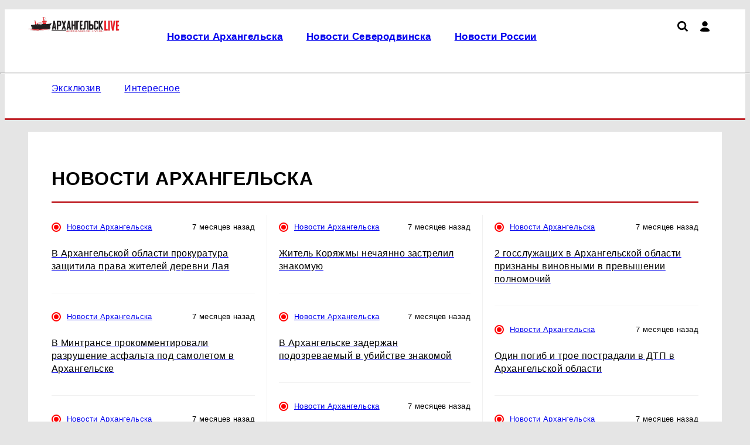

--- FILE ---
content_type: text/html; charset=UTF-8
request_url: https://arkhangelsk-live.ru/news/9
body_size: 6845
content:
    <!DOCTYPE html>
    <html lang="ru" dir="ltr">
    <head prefix="og: http://ogp.me/ns# fb: http://ogp.me/ns/fb# article: http://ogp.me/ns/article#">
        <meta charset="UTF-8">
        <meta name="viewport" content="width=device-width, initial-scale=1">
                <title>Новости Архангельска, стр.9</title><meta name="description" content="Новости по теме «Новости Архангельска», стр.9"><meta name="keywords" content=""><meta property="og:type" content="website">
<meta property="og:url" content="https://arkhangelsk-live.ru/news/9">
<meta property="og:locale" content="ru_RU">
<meta property="og:title" content="Новости Архангельска, стр.9">
<meta property="og:description" content="Новости по теме «Новости Архангельска», стр.9">
<meta property="og:site_name" content="Архангельск Live">

<meta name="robots" content="max-image-preview:large">
<meta name="theme-color" content="#ff0000">
<link href="https://yandex.ru" rel="preconnect">
<link href="https://avatars.mds.yandex.net" rel="preconnect">
<link href="https://banners.adfox.ru" rel="preconnect">
<link href="https://arkhangelsk-live.ru/news/8" rel="prev">
<link href="https://arkhangelsk-live.ru/news/10" rel="next">
<link href="https://arkhangelsk-live.ru" rel="preconnect" crossorigin="">
<link type="font/woff2" href="/assets/core/theme/css/fonts/roboto/Roboto-Regular.woff2" rel="preload" as="font" crossorigin="anonymous">
<link type="font/woff2" href="/assets/core/theme/css/fonts/roboto/Roboto-Bold.woff2" rel="preload" as="font" crossorigin="anonymous">
<link type="font/woff2" href="/assets/core/theme/css/fonts/ptsanscaption/ptsanscaption.woff2" rel="preload" as="font" crossorigin="anonymous">
<link href="/assets/core/theme/js/jquery-3.7.1.min.js" rel="preload" as="script">
<link href="/assets/core/theme/css/style.css" rel="preload" as="style">
<link href="/assets/core/theme/css/roboto-woff2.css" rel="preload" as="style">
<link href="/assets/core/theme/css/fonts/ptsanscaption/ptsanscaption.css" rel="preload" as="style">
<link href="https://arkhangelsk-live.ru/news/9" rel="canonical">
<link type="application/rss+xml" href="https://arkhangelsk-live.ru/rss.xml" rel="alternate">
<link type="image/x-icon" href="/favicon.ico" rel="shortcut icon">
<link type="image/x-icon" href="/favicon120.ico" rel="icon" sizes="120x120">
<link type="image/svg+xml" href="/favicon.svg" rel="icon">
<link href="/assets/min/4602f0360c825f46002d9d3e973713b3.css" rel="stylesheet">
<link href="/assets/core/theme/css/fonts/ptsanscaption/ptsanscaption.css" rel="stylesheet">
<link href="/assets/css/styles.css" rel="stylesheet"><script type="application/ld+json">{"@type":"NewsMediaOrganization","name":"Архангельск Live","alternateName":"arkhangelsk‑live.ru","url":"https://arkhangelsk-live.ru","@id":"https://arkhangelsk-live.ru#organization","logo":{"@type":"ImageObject","url":"https://arkhangelsk-live.ru/assets/img/logo.png?h=0.1.1.2","width":300,"height":67},"contactPoint":{"@type":"ContactPoint","contactType":"Editorial Office","email":"infolivesmi@yandex.ru","telephone":"+7 (927) 429-12-28"},"email":"infolivesmi@yandex.ru","legalName":"Общество с ограниченной ответственностью «Лучшие Медиа Решения»","address":{"@type":"PostalAddress","addressLocality":"Архангельск","addressRegion":"Архангельская область","addressCountry":"RU"},"areaServed":{"type":"Country","name":"Россия"},"@context":"https://schema.org"}</script>
<script>
(function() {
 let isUserAgentMotoGPower = window.navigator.userAgent.indexOf('moto g power') !== -1 ? true : false;
  
 if (!isUserAgentMotoGPower) {
    window.yaContextCb = window.yaContextCb || [];
    var script = document.createElement('script');
    script.src = 'https://yandex.ru/ads/system/context.js';
    script.async = true;
    document.head.appendChild(script);
  }
})();
</script>
<meta name="rp6964e901cefa4bfea8ec2267d4ba00d4" content="70a14f34d5466f7213a2e477da095742" /> <meta name="yandex-verification" content="dd912f4f3c444955" /><meta name="yandex-verification" content="99e1535d362cc6e2" /><meta name="google-site-verification" content="Nz4ngXk6zAfHupizxo_wHxdOZRlauXfIIQVblPUqe3Q" />    </head>

    <body>
    
    
<script type="text/javascript" >
   (function(m,e,t,r,i,k,a){m[i]=m[i]||function(){(m[i].a=m[i].a||[]).push(arguments)};
   m[i].l=1*new Date();
   for (var j = 0; j < document.scripts.length; j++) {if (document.scripts[j].src === r) { return; }}
   k=e.createElement(t),a=e.getElementsByTagName(t)[0],k.async=1,k.src=r,a.parentNode.insertBefore(k,a)})
   (window, document, "script", "https://mc.yandex.ru/metrika/tag.js", "ym");

   ym(86032188, "init", {
        clickmap:true,
        trackLinks:true,
        accurateTrackBounce:true,
        webvisor:true
   });
</script>
<noscript><div><img src="https://mc.yandex.ru/watch/86032188" style="position:absolute; left:-9999px;" alt="" /></div></noscript>
<script data-counter>
new Image().src = "https://counter.yadro.ru/hit;live?r"+
escape(document.referrer)+((typeof(screen)=="undefined")?"":
";s"+screen.width+"*"+screen.height+"*"+(screen.colorDepth?
screen.colorDepth:screen.pixelDepth))+";u"+escape(document.URL)+
";h"+escape(document.title.substring(0,150))+
";"+Math.random();
</script><script type="text/javascript" data-counter>
var _tmr = window._tmr || (window._tmr = []);
_tmr.push({id: "3230297", type: "pageView", start: (new Date()).getTime()});
(function (d, w, id) {
  if (d.getElementById(id)) return;
  var ts = d.createElement("script"); ts.type = "text/javascript"; ts.async = true; ts.id = id;
  ts.src = "https://top-fwz1.mail.ru/js/code.js";
  var f = function () {var s = d.getElementsByTagName("script")[0]; s.parentNode.insertBefore(ts, s);};
  if (w.opera == "[object Opera]") { d.addEventListener("DOMContentLoaded", f, false); } else { f(); }
})(document, window, "topmailru-code");
</script>
    <div class="header">
        <div class="c-top-menu">
            <div class="container">
                <ul class="top-menu">
                    <li>
                                                <a href="/">
                            <img class="logo" src="/assets/img/logo.png?h=0.1.1.2"
                                 title="Архангельск Live"
                                 width="300"
                                 height="67"
                                 alt="Архангельск Live">
                        </a>
                    </li>

                    <li>
                        <div class="top-menu__main">
                            <div class="top-menu__main-menu">
                                <ul id="w0" class="nav top_menu"><li><a href="https://arkhangelsk-live.ru/news"><p>Новости Архангельска</p></a></li>
<li><a href="https://arkhangelsk-live.ru/severodvinsk"><p>Новости Северодвинска</p></a></li>
<li><a href="https://arkhangelsk-live.ru/novosti-rossii"><p>Новости России</p></a></li></ul>                            </div>
                            <div class="icons">
                                <a href="/search"><img src="/assets/theme/img/icons/loupe.svg" class="search" title="Поиск по сайту"></img></a>                                <div class="user-menu">
                                    <i class="user"></i>
                                    <div class="user-menu_dropdown">
                                        <ul><li><a href="/user/login">Войти</a></li></ul>                                    </div>
                                </div>

                                
                                <div class="hamburger">

                                </div>
                            </div>
                        </div>
                    </li>
                </ul>
            </div>
        </div>
        <div class="container">
            <hr class="hr-line-top-menu"/>
            <ul class="main-menu">
                <li>
                    <ul id="w1" class="nav main_menu"><li><a href="https://arkhangelsk-live.ru/exclusive"><p>Эксклюзив</p></a></li>
<li><a href="/interesnoe"><p>Интересное</p></a></li></ul>                </li>
                <li>
                                    </li>
            </ul>
        </div>
    </div>


    <div class="container">
        <main class="main-content" role="main">
            
<h1 class="cdr-name">Новости Архангельска</h1>

<div class="news-list-section col-3 col-border-r">
    
<div class="news-list">
                        <div class="other-news">
                <div class="news-info">
                    <p class="sections-name">
                        <i class="sections-i" style="background: #ff0000;"></i>                        <a href="/news">Новости Архангельска</a>                    </p>
                    <p class="news-date">7 месяцев назад</p>
                </div>
                <div class="other-news-item">
                    <a href="/news/view/v-arhangelskoj-oblasti-prokuratura-zasitila-prava-zitelej-derevni-laa">
                        <h2 class="other-news-name">В Архангельской области прокуратура защитила права жителей деревни Лая</h2>
                    </a>
                </div>
            </div>
                                <div class="other-news">
                <div class="news-info">
                    <p class="sections-name">
                        <i class="sections-i" style="background: #ff0000;"></i>                        <a href="/news">Новости Архангельска</a>                    </p>
                    <p class="news-date">7 месяцев назад</p>
                </div>
                <div class="other-news-item">
                    <a href="/news/view/v-mintranse-prokommentirovali-razrusenie-asfalta-pod-samoletom-v-arhangelske">
                        <h2 class="other-news-name">В Минтрансе прокомментировали разрушение асфальта под самолетом в Архангельске</h2>
                    </a>
                </div>
            </div>
                                <div class="other-news">
                <div class="news-info">
                    <p class="sections-name">
                        <i class="sections-i" style="background: #ff0000;"></i>                        <a href="/news">Новости Архангельска</a>                    </p>
                    <p class="news-date">7 месяцев назад</p>
                </div>
                <div class="other-news-item">
                    <a href="/news/view/severodvinec-priznan-vinovnym-v-lisenii-svobody-17-letnego-rebenka">
                        <h2 class="other-news-name">Северодвинец признан виновным в лишении свободы 17-летнего ребенка</h2>
                    </a>
                </div>
            </div>
                                <div class="other-news">
                <div class="news-info">
                    <p class="sections-name">
                        <i class="sections-i" style="background: #ff0000;"></i>                        <a href="/news">Новости Архангельска</a>                    </p>
                    <p class="news-date">7 месяцев назад</p>
                </div>
                <div class="other-news-item">
                    <a href="/news/view/zitel-poselka-obozerskij-okazetsa-v-sude-po-obvineniu-v-iznasilovanii-i-ubijstve">
                        <h2 class="other-news-name">Житель поселка Обозерский окажется в суде по обвинению в изнасиловании и убийстве</h2>
                    </a>
                </div>
            </div>
                                <div class="other-news">
                <div class="news-info">
                    <p class="sections-name">
                        <i class="sections-i" style="background: #ff0000;"></i>                        <a href="/news">Новости Архангельска</a>                    </p>
                    <p class="news-date">7 месяцев назад</p>
                </div>
                <div class="other-news-item">
                    <a href="/news/view/zitel-senkurskogo-rajona-obvinaetsa-v-pokusenii-na-dacu-vzatki">
                        <h2 class="other-news-name">Житель Шенкурского района обвиняется в покушении на дачу взятки</h2>
                    </a>
                </div>
            </div>
                                <div class="other-news">
                <div class="news-info">
                    <p class="sections-name">
                        <i class="sections-i" style="background: #ff0000;"></i>                        <a href="/news">Новости Архангельска</a>                    </p>
                    <p class="news-date">7 месяцев назад</p>
                </div>
                <div class="other-news-item">
                    <a href="/news/view/zitel-onegi-priznan-vinovnym-v-smerti-3-celovek">
                        <h2 class="other-news-name">Житель Онеги признан виновным в смерти 3 человек</h2>
                    </a>
                </div>
            </div>
                                <div class="other-news">
                <div class="news-info">
                    <p class="sections-name">
                        <i class="sections-i" style="background: #ff0000;"></i>                        <a href="/news">Новости Архангельска</a>                    </p>
                    <p class="news-date">7 месяцев назад</p>
                </div>
                <div class="other-news-item">
                    <a href="/news/view/v-arhangelske-nacalas-proverka-po-informacii-ob-izbienii-nesoversennoletnego">
                        <h2 class="other-news-name">В Архангельске началась проверка по информации об избиении несовершеннолетнего</h2>
                    </a>
                </div>
            </div>
            </div>    
<div class="news-list">
                        <div class="other-news">
                <div class="news-info">
                    <p class="sections-name">
                        <i class="sections-i" style="background: #ff0000;"></i>                        <a href="/news">Новости Архангельска</a>                    </p>
                    <p class="news-date">7 месяцев назад</p>
                </div>
                <div class="other-news-item">
                    <a href="/news/view/zitel-korazmy-necaanno-zastrelil-znakomuu">
                        <h2 class="other-news-name">Житель Коряжмы нечаянно застрелил знакомую</h2>
                    </a>
                </div>
            </div>
                                <div class="other-news">
                <div class="news-info">
                    <p class="sections-name">
                        <i class="sections-i" style="background: #ff0000;"></i>                        <a href="/news">Новости Архангельска</a>                    </p>
                    <p class="news-date">7 месяцев назад</p>
                </div>
                <div class="other-news-item">
                    <a href="/news/view/v-arhangelske-zaderzan-podozrevaemyj-v-ubijstve-znakomoj">
                        <h2 class="other-news-name">В Архангельске задержан подозреваемый в убийстве знакомой</h2>
                    </a>
                </div>
            </div>
                                <div class="other-news">
                <div class="news-info">
                    <p class="sections-name">
                        <i class="sections-i" style="background: #ff0000;"></i>                        <a href="/news">Новости Архангельска</a>                    </p>
                    <p class="news-date">7 месяцев назад</p>
                </div>
                <div class="other-news-item">
                    <a href="/news/view/v-pomore-muzcina-okazetsa-v-sude-po-obvineniu-v-zloupotreblenii-polnomociami">
                        <h2 class="other-news-name">В Поморье мужчина окажется в суде по обвинению в злоупотреблении полномочиями</h2>
                    </a>
                </div>
            </div>
                                <div class="other-news">
                <div class="news-info">
                    <p class="sections-name">
                        <i class="sections-i" style="background: #ff0000;"></i>                        <a href="/news">Новости Архангельска</a>                    </p>
                    <p class="news-date">7 месяцев назад</p>
                </div>
                <div class="other-news-item">
                    <a href="/news/view/v-arhangelskoj-oblasti-masina-vletela-pod-teplovoz-proverka-nacalas">
                        <h2 class="other-news-name">В Архангельской области машина влетела под тепловоз: проверка началась</h2>
                    </a>
                </div>
            </div>
                                <div class="other-news">
                <div class="news-info">
                    <p class="sections-name">
                        <i class="sections-i" style="background: #ff0000;"></i>                        <a href="/news">Новости Архангельска</a>                    </p>
                    <p class="news-date">7 месяцев назад</p>
                </div>
                <div class="other-news-item">
                    <a href="/news/view/muzcina-priznan-vinovnym-v-mosennicestve-pri-stroitelstve-detsada-v-nandome">
                        <h2 class="other-news-name">Мужчина признан виновным в мошенничестве при строительстве детсада в Няндоме</h2>
                    </a>
                </div>
            </div>
                                <div class="other-news">
                <div class="news-info">
                    <p class="sections-name">
                        <i class="sections-i" style="background: #ff0000;"></i>                        <a href="/news">Новости Архангельска</a>                    </p>
                    <p class="news-date">7 месяцев назад</p>
                </div>
                <div class="other-news-item">
                    <a href="/news/view/voditel-popal-v-bolnicu-posle-dtp-v-velskom-rajone">
                        <h2 class="other-news-name">Водитель попал в больницу после ДТП в Вельском районе</h2>
                    </a>
                </div>
            </div>
                                <div class="other-news">
                <div class="news-info">
                    <p class="sections-name">
                        <i class="sections-i" style="background: #ff0000;"></i>                        <a href="/news">Новости Архангельска</a>                    </p>
                    <p class="news-date">7 месяцев назад</p>
                </div>
                <div class="other-news-item">
                    <a href="/news/view/direktor-obvinen-v-mosennicestve-pri-vozvedenii-detsada-v-arhangelskoj-oblasti">
                        <h2 class="other-news-name">Директор обвинён в мошенничестве при возведении детсада в Архангельской области</h2>
                    </a>
                </div>
            </div>
            </div>    
<div class="news-list">
                        <div class="other-news">
                <div class="news-info">
                    <p class="sections-name">
                        <i class="sections-i" style="background: #ff0000;"></i>                        <a href="/news">Новости Архангельска</a>                    </p>
                    <p class="news-date">7 месяцев назад</p>
                </div>
                <div class="other-news-item">
                    <a href="/news/view/2-gossluzasih-v-arhangelskoj-oblasti-priznany-vinovnymi-v-prevysenii-polnomocij">
                        <h2 class="other-news-name">2 госслужащих в Архангельской области признаны виновными в превышении полномочий</h2>
                    </a>
                </div>
            </div>
                                <div class="other-news">
                <div class="news-info">
                    <p class="sections-name">
                        <i class="sections-i" style="background: #ff0000;"></i>                        <a href="/news">Новости Архангельска</a>                    </p>
                    <p class="news-date">7 месяцев назад</p>
                </div>
                <div class="other-news-item">
                    <a href="/news/view/odin-pogib-i-troe-postradali-v-dtp-v-arhangelskoj-oblasti">
                        <h2 class="other-news-name">Один погиб и трое пострадали в ДТП в Архангельской области</h2>
                    </a>
                </div>
            </div>
                                <div class="other-news">
                <div class="news-info">
                    <p class="sections-name">
                        <i class="sections-i" style="background: #ff0000;"></i>                        <a href="/news">Новости Архангельска</a>                    </p>
                    <p class="news-date">7 месяцев назад</p>
                </div>
                <div class="other-news-item">
                    <a href="/news/view/arhangelogorodec-priznan-vinovnym-v-ubijstve-soseda">
                        <h2 class="other-news-name">Архангелогородец признан виновным в убийстве соседа</h2>
                    </a>
                </div>
            </div>
                                <div class="other-news">
                <div class="news-info">
                    <p class="sections-name">
                        <i class="sections-i" style="background: #ff0000;"></i>                        <a href="/news">Новости Архангельска</a>                    </p>
                    <p class="news-date">7 месяцев назад</p>
                </div>
                <div class="other-news-item">
                    <a href="/news/view/v-arhangelskoj-oblasti-muzcina-popal-v-bolnicu-posle-ustanovki-kolesa">
                        <h2 class="other-news-name">В Архангельской области мужчина попал в больницу после установки колеса</h2>
                    </a>
                </div>
            </div>
                                <div class="other-news">
                <div class="news-info">
                    <p class="sections-name">
                        <i class="sections-i" style="background: #ff0000;"></i>                        <a href="/news">Новости Архангельска</a>                    </p>
                    <p class="news-date">7 месяцев назад</p>
                </div>
                <div class="other-news-item">
                    <a href="/news/view/sk-pokazal-sgorevsuu-kvartiru-v-novodvinske-v-kotoroj-pogibli-4-celoveka">
                        <h2 class="other-news-name">СК показал сгоревшую квартиру в Новодвинске, в которой погибли 4 человека</h2>
                    </a>
                </div>
            </div>
                                <div class="other-news">
                <div class="news-info">
                    <p class="sections-name">
                        <i class="sections-i" style="background: #ff0000;"></i>                        <a href="/news">Новости Архангельска</a>                    </p>
                    <p class="news-date">7 месяцев назад</p>
                </div>
                <div class="other-news-item">
                    <a href="/news/view/nocu-30-maa-na-pozare-v-arhangelskoj-oblasti-pogibli-4-celoveka">
                        <h2 class="other-news-name">В Архангельской области 2 женщины с 2 детьми заживо сгорели в доме</h2>
                    </a>
                </div>
            </div>
                                <div class="other-news">
                <div class="news-info">
                    <p class="sections-name">
                        <i class="sections-i" style="background: #ff0000;"></i>                        <a href="/news">Новости Архангельска</a>                    </p>
                    <p class="news-date">7 месяцев назад</p>
                </div>
                <div class="other-news-item">
                    <a href="/news/view/bastrykin-zatreboval-doklad-po-delu-o-smerti-rebenka-ot-udara-tokom-arhangelske">
                        <h2 class="other-news-name">Бастрыкин затребовал доклад по делу о смерти ребенка от удара током Архангельске</h2>
                    </a>
                </div>
            </div>
            </div></div>



<ul class="pagination"><li class="prev"><a href="/news/8" data-page="7">&laquo;</a></li>
<li><a href="/news/4" data-page="3">4</a></li>
<li><a href="/news/5" data-page="4">5</a></li>
<li><a href="/news/6" data-page="5">6</a></li>
<li><a href="/news/7" data-page="6">7</a></li>
<li><a href="/news/8" data-page="7">8</a></li>
<li class="active"><a href="/news/9" data-page="8">9</a></li>
<li><a href="/news/10" data-page="9">10</a></li>
<li><a href="/news/11" data-page="10">11</a></li>
<li><a href="/news/12" data-page="11">12</a></li>
<li><a href="/news/13" data-page="12">13</a></li>
<li class="next"><a href="/news/10" data-page="9">&raquo;</a></li></ul>


<div class="news-list-more col-3 col-border-r" data-noindex>
    <div class="news-more-col">
        <h2 class="cdr-name">популярное</h2>
        
<div class="news-list">
    </div>    </div>


    <div class="news-more-col" data-noindex>
        <h2 class="cdr-name">интересное</h2>
        
<div class="news-list">
                        <div class="other-news">
                <div class="news-info">
                    <p class="sections-name">
                        <i class="sections-i" style="background: #cc4125;"></i>                        <a href="/novosti-rossii">Новости России</a>                    </p>
                    <p class="news-date">2 месяца назад</p>
                </div>
                <div class="other-news-item">
                    <a href="/novosti-rossii/view/nejroset-s-golosovym-obseniem-sber-vypustil-gigacat-dla-ios-ustrojstv">
                        <h2 class="other-news-name">Нейросеть с голосовым общением: Сбер выпустил ГигаЧат для iOS-устройств </h2>
                    </a>
                </div>
            </div>
                                <div class="other-news">
                <div class="news-info">
                    <p class="sections-name">
                        <i class="sections-i" style="background: #ff0000;"></i>                        <a href="/news">Новости Архангельска</a>                    </p>
                    <p class="news-date">6 месяцев назад</p>
                </div>
                <div class="other-news-item">
                    <a href="/news/view/zacem-vetklinikam-licenzii-bers-dzambulatov-o-reforme-veterinarnoj-otrasli">
                        <h2 class="other-news-name">Зачем ветклиникам лицензии: Берс Джамбулатов — о реформе ветеринарной отрасли</h2>
                    </a>
                </div>
            </div>
                                <div class="other-news">
                <div class="news-info">
                    <p class="sections-name">
                        <i class="sections-i" style="background: #ff0000;"></i>                        <a href="/news">Новости Архангельска</a>                    </p>
                    <p class="news-date">9 месяцев назад</p>
                </div>
                <div class="other-news-item">
                    <a href="/news/view/arenda-zila-v-arhangelskoj-oblasti-podesevela-na-133-domklik">
                        <h2 class="other-news-name">Аренда жилья в Архангельской области подешевела на 13,3% – Домклик</h2>
                    </a>
                </div>
            </div>
                                <div class="other-news">
                <div class="news-info">
                    <p class="sections-name">
                        <i class="sections-i" style="background: #cc4125;"></i>                        <a href="/novosti-rossii">Новости России</a>                    </p>
                    <p class="news-date">9 месяцев назад</p>
                </div>
                <div class="other-news-item">
                    <a href="/novosti-rossii/view/v-iule-pod-ulanovskom-projdet-plaznyj-it-festival">
                        <h2 class="other-news-name">В июле под Ульяновском пройдет пляжный IT-фестиваль</h2>
                    </a>
                </div>
            </div>
                                <div class="other-news">
                <div class="news-info">
                    <p class="sections-name">
                        <i class="sections-i" style="background: #ff0000;"></i>                        <a href="/news">Новости Архангельска</a>                    </p>
                    <p class="news-date">11 месяцев назад</p>
                </div>
                <div class="other-news-item">
                    <a href="/news/view/kvadratnyj-metr-gotovogo-doma-na-73-desevle-novostrojki-issledovanie-domklik">
                        <h2 class="other-news-name">Квадратный метр готового дома на 73% дешевле новостройки — исследование Домклик</h2>
                    </a>
                </div>
            </div>
            </div>    </div>

    <div class="news-more-col" data-noindex>
        <h2 class="cdr-name">выбор читателей</h2>
        
<div class="news-list">
    </div>    </div>


</div>
        </main>
    </div>

    

<footer>
    <div class="container">
        <div class="col-flex footer-row1">
                        <div>
                <h3>Размещение рекламы</h3>
                <ul>
                                            <li><a href="tel:+79178796289">+7 (917) 879-62-89</a></li>
                                            <li><a href ="mailto:dinara@prokazan.ru">dinara@prokazan.ru</a></li>
                                    </ul>
            </div>
                        
                                         <div class="counters">
                    <h3>Наша статистика</h3>
                     <a href="https://metrika.yandex.ru/stat/?id=86032188&from=informer"
target="_blank" rel="nofollow"><img src="https://informer.yandex.ru/informer/86032188/3_1_FFFFFFFF_EFEFEFFF_0_pageviews"
style="width:88px; height:31px; border:0;" alt="Яндекс.Метрика" title="Яндекс.Метрика: данные за сегодня (просмотры, визиты и уникальные посетители)" class="ym-advanced-informer" data-cid="86032188" data-lang="ru" /></a><a href="https://www.liveinternet.ru/click"
target="_blank"><img src="https://counter.yadro.ru/logo?14.10"
title="LiveInternet: показано число просмотров и посетителей за 24 часа"
alt="" style="border:0" width="88" height="31"/></a><a href="http://top.mail.ru/jump?from=3230297"> 
<img src="//top-fwz1.mail.ru/counter?id=3230297;t=476;l=1" style="border:0;" height="31" width="88" alt="Рейтинг@Mail.ru">
</a>                </div>
                                 </div>

        

        <div class="footer-row3 footer-copyright">
            <p>Наименование СМИ: Архангельск Live Учредитель: Общество с ограниченной ответственностью "Лучшие Медиа Решения" <br>Главный редактор: Самохин А. С.  Тел.: +7 (927) 429-12-28 Адрес эл. почты: <a href="mailto:infolivesmi@yandex.ru">infolivesmi@yandex.ru</a> Знак информационной продукции: 16+ <br>Зарегистрировавший орган: Федеральная служба по надзору в сфере связи, информационных технологий и массовых коммуникаций (Роскомнадзор) Регистрационный номер СМИ ЭЛ № ФС 77 - 82533 от 21.01.2022</p>
        </div>
        <div class="footer-row4 col-flex">
            <div>
                © 2026 «Arkhangelsk-Live» | Все права защищены
            </div>
            <div>
                Возрастная категория сайта 16+
            </div>
            <div>
                                   Политика конфиденциальности
                            </div>
        </div>

    </div>

</footer>
    <script src="/assets/core/theme/js/jquery-3.7.1.min.js"></script>
<script src="/assets/min/8800616398a306fb66fef4de441b78f7.js" async></script>    </body>
    </html>
